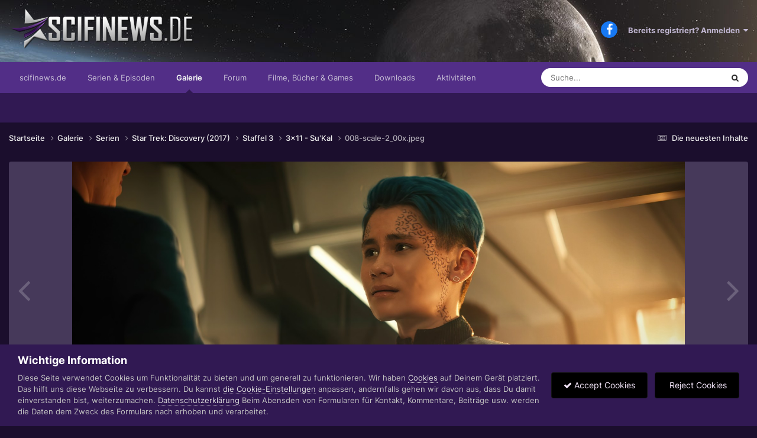

--- FILE ---
content_type: text/html;charset=UTF-8
request_url: https://www.scifinews.de/gallery/image/13405-008-scale-2_00xjpeg/?browse=1
body_size: 12819
content:
<!DOCTYPE html>
<html lang="de-DE" dir="ltr">
	<head>
		<meta charset="utf-8">
		<title>008-scale-2_00x.jpeg - Staffel 3 - Scifinews.DE</title>
		
			<script type="text/javascript">
var gaProperty = 'UA-588579-4';
var disableStr = 'ga-disable-' + gaProperty;
if (document.cookie.indexOf(disableStr + '=true') > -1) {
window[disableStr] = true;
}
function gaOptout() {
document.cookie = disableStr + '=true; expires=Thu, 31 Dec 2099 23:59:59 UTC';
path='/';
window[disableStr] = true;
}
</script>


<!-- Global Site Tag (gtag.js) - Google Analytics -->
<script async src="https://www.googletagmanager.com/gtag/js?id=UA-588579-4"></script>
<script>
  window.dataLayer = window.dataLayer || [];
  function gtag(){dataLayer.push(arguments)};
  gtag('js', new Date());
  gtag('config', 'GA_TRACKING_ID', { 'anonymize_ip': true });
  gtag('config', 'UA-588579-4');
</script>
		
		

	<meta name="viewport" content="width=device-width, initial-scale=1">



	<meta name="twitter:card" content="summary_large_image" />



	
		
			
				<meta property="og:title" content="008-scale-2_00x.jpeg">
			
		
	

	
		
			
				<meta property="og:type" content="website">
			
		
	

	
		
			
				<meta property="og:url" content="https://www.scifinews.de/gallery/image/13405-008-scale-2_00xjpeg/">
			
		
	

	
		
			
				<meta name="description" content="">
			
		
	

	
		
			
				<meta property="og:description" content="">
			
		
	

	
		
			
				<meta property="og:updated_time" content="2020-12-25T22:54:24Z">
			
		
	

	
		
			
				<meta property="og:image" content="https://www.scifinews.de/uploads_strukturiert/galleryimages/monthly_2020_12/large.008-scale-2_00x.jpeg.ed13e154edbf14d6ea4298475935417c.jpeg">
			
		
	

	
		
			
				<meta property="og:image:type" content="image/jpeg">
			
		
	

	
		
			
				<meta property="og:site_name" content="Scifinews.DE">
			
		
	

	
		
			
				<meta property="og:locale" content="de_DE">
			
		
	


	
		<link rel="canonical" href="https://www.scifinews.de/gallery/image/13405-008-scale-2_00xjpeg/" />
	

	
		<link rel="preload" href="https://www.scifinews.de/uploads_strukturiert/galleryimages/monthly_2020_12/large.008-scale-2_00x.jpeg.ed13e154edbf14d6ea4298475935417c.jpeg" as="image" type="image/jpeg" />
	

<link rel="alternate" type="application/rss+xml" title="Die neuesten Episodenkritiken" href="https://www.scifinews.de/rss/1-die-neuesten-episodenkritiken.xml/" /><link rel="alternate" type="application/rss+xml" title="Bilder" href="https://www.scifinews.de/rss/2-bilder.xml/" />


<link rel="manifest" href="https://www.scifinews.de/manifest.webmanifest/">
<meta name="msapplication-config" content="https://www.scifinews.de/browserconfig.xml/">
<meta name="msapplication-starturl" content="/">
<meta name="application-name" content="Scifinews.DE">
<meta name="apple-mobile-web-app-title" content="Scifinews.DE">

	<meta name="theme-color" content="#522e87">










<link rel="preload" href="//www.scifinews.de/applications/core/interface/font/fontawesome-webfont.woff2?v=4.7.0" as="font" crossorigin="anonymous">
		




	<link rel='stylesheet' href='https://www.scifinews.de/uploads_strukturiert/themeresources/css_built_14/341e4a57816af3ba440d891ca87450ff_framework.css?v=fbcd23830b1694103034' media='all'>

	<link rel='stylesheet' href='https://www.scifinews.de/uploads_strukturiert/themeresources/css_built_14/05e81b71abe4f22d6eb8d1a929494829_responsive.css?v=fbcd23830b1694103034' media='all'>

	<link rel='stylesheet' href='https://www.scifinews.de/uploads_strukturiert/themeresources/css_built_14/20446cf2d164adcc029377cb04d43d17_flags.css?v=fbcd23830b1694103034' media='all'>

	<link rel='stylesheet' href='https://www.scifinews.de/uploads_strukturiert/themeresources/css_built_14/90eb5adf50a8c640f633d47fd7eb1778_core.css?v=fbcd23830b1694103034' media='all'>

	<link rel='stylesheet' href='https://www.scifinews.de/uploads_strukturiert/themeresources/css_built_14/5a0da001ccc2200dc5625c3f3934497d_core_responsive.css?v=fbcd23830b1694103034' media='all'>

	<link rel='stylesheet' href='https://www.scifinews.de/uploads_strukturiert/themeresources/css_built_14/37c6452ea623de41c991284837957128_gallery.css?v=fbcd23830b1694103034' media='all'>

	<link rel='stylesheet' href='https://www.scifinews.de/uploads_strukturiert/themeresources/css_built_14/22e9af7d7c6ac7ddc7db0f1b0d471efc_gallery_responsive.css?v=fbcd23830b1694103034' media='all'>

	<link rel='stylesheet' href='https://www.scifinews.de/uploads_strukturiert/themeresources/css_built_14/8a32dcbf06236254181d222455063219_global.css?v=fbcd23830b1694103034' media='all'>





<link rel='stylesheet' href='https://www.scifinews.de/uploads_strukturiert/themeresources/css_built_14/258adbb6e4f3e83cd3b355f84e3fa002_custom.css?v=fbcd23830b1694103034' media='all'>




		
		

	
	<link rel='shortcut icon' href='https://www.scifinews.de/uploads_strukturiert/iconslogos/monthly_2020_12/favicon.ico' type="image/x-icon">

      <script src="https://ajax.googleapis.com/ajax/libs/jquery/3.5.1/jquery.min.js"></script>
	</head>
	<body class='ipsApp ipsApp_front ipsJS_none ipsClearfix' data-controller='core.front.core.app' data-message="" data-pageApp='gallery' data-pageLocation='front' data-pageModule='gallery' data-pageController='view' data-pageID='13405' >
		<a href='#ipsLayout_mainArea' class='ipsHide' title='Zum Hauptinhalt dieser Seite gehen' accesskey='m'>Zum Inhalt springen</a>
		
			<div id='ipsLayout_header' class='ipsClearfix'>
				





				
              	<header style="background-image:url('https://www.scifinews.de/_anpassungen/header02.jpg');">
					<div class='ipsLayout_container'>
						




	
	

	
	

	
	

	
	

	
	

	
	

	
	

	
	

	
	

	
	

	
	

	
	

	
	

	
	

	
	

	
	

	
	

	
	

	
	

	
	

	
	

	
	

	
	

	
	

	
	

	
	

	
	

	
	

	
	

	
	

	
	

	
	

	
	

	
	

	
	

	
	

	
	

	
	

	
	

	
	

	
	

	
	

	
	

	
	

	
	

	
	

	
	

	
	

	
	

	
	

	
	

	
	

	
	

	
	

	
	

	
	

	
	

	
	

	
	

	
	

	
	

	
	

	
	

	
	

	
	

	
	

	
	

	
	

	
	

	
	

	
	

	
	

	
	

	
	

	
	

	
	

	
	

	
	

	
	

	
	

	
	

	
	




<div class="headerspruch">Eure Gunst ist unser Streben!</div>




<!-- <img class="headerspruch" src="./_anpassungen/headersprueche.php?1116497551"> -->



<a href='https://www.scifinews.de/' id='elLogo' accesskey='1'><img src="https://www.scifinews.de/uploads_strukturiert/themeresources/monthly_2020_12/logo2020.png.4e98d8e6d873c670c661276b878828f9.png" alt='Scifinews.DE'></a>

						

	<ul id='elUserNav' class='ipsList_inline cSignedOut ipsResponsive_showDesktop'>
		

	
		<li class='cUserNav_icon'>
			<a href='https://www.facebook.com/SciFiNewsDE' target='_blank' class='cShareLink cShareLink_facebook' rel='noopener noreferrer'><i class='fa fa-facebook'></i></a>
		</li>
	

        
		
        
        
            
            <li id='elSignInLink'>
                <a href='https://www.scifinews.de/login/' data-ipsMenu-closeOnClick="false" data-ipsMenu id='elUserSignIn'>
                    Bereits registriert? Anmelden &nbsp;<i class='fa fa-caret-down'></i>
                </a>
                
<div id='elUserSignIn_menu' class='ipsMenu ipsMenu_auto ipsHide'>
	<form accept-charset='utf-8' method='post' action='https://www.scifinews.de/login/'>
		<input type="hidden" name="csrfKey" value="60a8eff2f020457244a6d6451d7a01c0">
		<input type="hidden" name="ref" value="aHR0cHM6Ly93d3cuc2NpZmluZXdzLmRlL2dhbGxlcnkvaW1hZ2UvMTM0MDUtMDA4LXNjYWxlLTJfMDB4anBlZy8/YnJvd3NlPTE=">
		<div data-role="loginForm">
			
			
			
				<div class='ipsColumns ipsColumns_noSpacing'>
					<div class='ipsColumn ipsColumn_wide' id='elUserSignIn_internal'>
						
<div class="ipsPad ipsForm ipsForm_vertical">
	<h4 class="ipsType_sectionHead">Anmelden</h4>
	<br><br>
	<ul class='ipsList_reset'>
		<li class="ipsFieldRow ipsFieldRow_noLabel ipsFieldRow_fullWidth">
			
			
				<input type="text" placeholder="Benutzername oder E-Mail-Adresse" name="auth" autocomplete="email">
			
		</li>
		<li class="ipsFieldRow ipsFieldRow_noLabel ipsFieldRow_fullWidth">
			<input type="password" placeholder="Passwort" name="password" autocomplete="current-password">
		</li>
		<li class="ipsFieldRow ipsFieldRow_checkbox ipsClearfix">
			<span class="ipsCustomInput">
				<input type="checkbox" name="remember_me" id="remember_me_checkbox" value="1" checked aria-checked="true">
				<span></span>
			</span>
			<div class="ipsFieldRow_content">
				<label class="ipsFieldRow_label" for="remember_me_checkbox">Angemeldet bleiben</label>
				<span class="ipsFieldRow_desc">Nicht empfohlen auf gemeinsam genutzten Computern</span>
			</div>
		</li>
		<li class="ipsFieldRow ipsFieldRow_fullWidth">
			<button type="submit" name="_processLogin" value="usernamepassword" class="ipsButton ipsButton_primary ipsButton_small" id="elSignIn_submit">Anmelden</button>
			
				<p class="ipsType_right ipsType_small">
					
						<a href='https://www.scifinews.de/lostpassword/' data-ipsDialog data-ipsDialog-title='Passwort vergessen?'>
					
					Passwort vergessen?</a>
				</p>
			
		</li>
	</ul>
</div>
					</div>
					<div class='ipsColumn ipsColumn_wide'>
						<div class='ipsPadding' id='elUserSignIn_external'>
							<div class='ipsAreaBackground_light ipsPadding:half'>
								
								
									<div class='ipsType_center ipsMargin_top:half'>
										

<button type="submit" name="_processLogin" value="5" class='ipsButton ipsButton_verySmall ipsButton_fullWidth ipsSocial ipsSocial_facebook' style="background-color: #3a579a">
	
		<span class='ipsSocial_icon'>
			
				<i class='fa fa-facebook-official'></i>
			
		</span>
		<span class='ipsSocial_text'>Mit Facebook anmelden</span>
	
</button>
									</div>
								
							</div>
						</div>
					</div>
				</div>
			
		</div>
	</form>
</div>
            </li>
            
        
		
	</ul>

						
<ul class='ipsMobileHamburger ipsList_reset ipsResponsive_hideDesktop'>
	<li data-ipsDrawer data-ipsDrawer-drawerElem='#elMobileDrawer'>
		<a href='#' >
			
			
				
			
			
			
			<i class='fa fa-navicon'></i>
		</a>
	</li>
</ul>
					</div>
				</header>
				

	<nav data-controller='core.front.core.navBar' class=' ipsResponsive_showDesktop'>
		<div class='ipsNavBar_primary ipsLayout_container '>
			<ul data-role="primaryNavBar" class='ipsClearfix'>
				


	
		
		
		<li  id='elNavSecondary_21' data-role="navBarItem" data-navApp="cms" data-navExt="Pages">
			
			
				<a href="https://www.scifinews.de"  data-navItem-id="21" >
					scifinews.de<span class='ipsNavBar_active__identifier'></span>
				</a>
			
			
				<ul class='ipsNavBar_secondary ipsHide' data-role='secondaryNavBar'>
					


	
		
		
		<li  id='elNavSecondary_22' data-role="navBarItem" data-navApp="cms" data-navExt="Pages">
			
			
				<a href="https://www.scifinews.de/news/"  data-navItem-id="22" >
					Newsmeldungen<span class='ipsNavBar_active__identifier'></span>
				</a>
			
			
		</li>
	
	

	
	

	
		
		
		<li  id='elNavSecondary_16' data-role="navBarItem" data-navApp="core" data-navExt="OnlineUsers">
			
			
				<a href="https://www.scifinews.de/online/"  data-navItem-id="16" >
					Benutzer online<span class='ipsNavBar_active__identifier'></span>
				</a>
			
			
		</li>
	
	

	
		
		
		<li  id='elNavSecondary_18' data-role="navBarItem" data-navApp="core" data-navExt="Leaderboard">
			
			
				<a href="https://www.scifinews.de/leaderboard/"  data-navItem-id="18" >
					Rangliste<span class='ipsNavBar_active__identifier'></span>
				</a>
			
			
		</li>
	
	

					<li class='ipsHide' id='elNavigationMore_21' data-role='navMore'>
						<a href='#' data-ipsMenu data-ipsMenu-appendTo='#elNavigationMore_21' id='elNavigationMore_21_dropdown'>Mehr <i class='fa fa-caret-down'></i></a>
						<ul class='ipsHide ipsMenu ipsMenu_auto' id='elNavigationMore_21_dropdown_menu' data-role='moreDropdown'></ul>
					</li>
				</ul>
			
		</li>
	
	

	
		
		
		<li  id='elNavSecondary_24' data-role="navBarItem" data-navApp="cms" data-navExt="Pages">
			
			
				<a href="https://www.scifinews.de/serien/"  data-navItem-id="24" >
					Serien & Episoden<span class='ipsNavBar_active__identifier'></span>
				</a>
			
			
		</li>
	
	

	
		
		
			
		
		<li class='ipsNavBar_active' data-active id='elNavSecondary_8' data-role="navBarItem" data-navApp="gallery" data-navExt="Gallery">
			
			
				<a href="https://www.scifinews.de/gallery/"  data-navItem-id="8" data-navDefault>
					Galerie<span class='ipsNavBar_active__identifier'></span>
				</a>
			
			
		</li>
	
	

	
		
		
		<li  id='elNavSecondary_10' data-role="navBarItem" data-navApp="forums" data-navExt="Forums">
			
			
				<a href="https://www.scifinews.de/forums/"  data-navItem-id="10" >
					Forum<span class='ipsNavBar_active__identifier'></span>
				</a>
			
			
				<ul class='ipsNavBar_secondary ipsHide' data-role='secondaryNavBar'>
					


	
		
		
		<li  id='elNavSecondary_12' data-role="navBarItem" data-navApp="calendar" data-navExt="Calendar">
			
			
				<a href="https://www.scifinews.de/events/"  data-navItem-id="12" >
					Kalender<span class='ipsNavBar_active__identifier'></span>
				</a>
			
			
		</li>
	
	

	
		
		
		<li  id='elNavSecondary_14' data-role="navBarItem" data-navApp="core" data-navExt="Guidelines">
			
			
				<a href="https://www.scifinews.de/guidelines/"  data-navItem-id="14" >
					Community-Regeln<span class='ipsNavBar_active__identifier'></span>
				</a>
			
			
		</li>
	
	

	
		
		
		<li  id='elNavSecondary_15' data-role="navBarItem" data-navApp="core" data-navExt="StaffDirectory">
			
			
				<a href="https://www.scifinews.de/staff/"  data-navItem-id="15" >
					Teammitglieder<span class='ipsNavBar_active__identifier'></span>
				</a>
			
			
		</li>
	
	

					<li class='ipsHide' id='elNavigationMore_10' data-role='navMore'>
						<a href='#' data-ipsMenu data-ipsMenu-appendTo='#elNavigationMore_10' id='elNavigationMore_10_dropdown'>Mehr <i class='fa fa-caret-down'></i></a>
						<ul class='ipsHide ipsMenu ipsMenu_auto' id='elNavigationMore_10_dropdown_menu' data-role='moreDropdown'></ul>
					</li>
				</ul>
			
		</li>
	
	

	
		
		
		<li  id='elNavSecondary_23' data-role="navBarItem" data-navApp="core" data-navExt="Menu">
			
			
				<a href="#"  data-navItem-id="23" >
					Filme, Bücher & Games<span class='ipsNavBar_active__identifier'></span>
				</a>
			
			
				<ul class='ipsNavBar_secondary ipsHide' data-role='secondaryNavBar'>
					


	
		
		
		<li  id='elNavSecondary_28' data-role="navBarItem" data-navApp="core" data-navExt="Menu">
			
			
				<a href="#"  data-navItem-id="28" >
					In kürze!<span class='ipsNavBar_active__identifier'></span>
				</a>
			
			
		</li>
	
	

					<li class='ipsHide' id='elNavigationMore_23' data-role='navMore'>
						<a href='#' data-ipsMenu data-ipsMenu-appendTo='#elNavigationMore_23' id='elNavigationMore_23_dropdown'>Mehr <i class='fa fa-caret-down'></i></a>
						<ul class='ipsHide ipsMenu ipsMenu_auto' id='elNavigationMore_23_dropdown_menu' data-role='moreDropdown'></ul>
					</li>
				</ul>
			
		</li>
	
	

	
		
		
		<li  id='elNavSecondary_9' data-role="navBarItem" data-navApp="downloads" data-navExt="Downloads">
			
			
				<a href="https://www.scifinews.de/files/"  data-navItem-id="9" >
					Downloads<span class='ipsNavBar_active__identifier'></span>
				</a>
			
			
		</li>
	
	

	
		
		
		<li  id='elNavSecondary_2' data-role="navBarItem" data-navApp="core" data-navExt="CustomItem">
			
			
				<a href="https://www.scifinews.de/discover/"  data-navItem-id="2" >
					Aktivitäten<span class='ipsNavBar_active__identifier'></span>
				</a>
			
			
				<ul class='ipsNavBar_secondary ipsHide' data-role='secondaryNavBar'>
					


	
		
		
		<li  id='elNavSecondary_3' data-role="navBarItem" data-navApp="core" data-navExt="AllActivity">
			
			
				<a href="https://www.scifinews.de/discover/"  data-navItem-id="3" >
					Alle Aktivitäten<span class='ipsNavBar_active__identifier'></span>
				</a>
			
			
		</li>
	
	

	
		
		
		<li  id='elNavSecondary_4' data-role="navBarItem" data-navApp="core" data-navExt="YourActivityStreams">
			
			
				<a href="#" id="elNavigation_4" data-ipsMenu data-ipsMenu-appendTo='#elNavSecondary_2' data-ipsMenu-activeClass='ipsNavActive_menu' data-navItem-id="4" >
					Meine Aktivitäten-Streams <i class="fa fa-caret-down"></i><span class='ipsNavBar_active__identifier'></span>
				</a>
				<ul id="elNavigation_4_menu" class="ipsMenu ipsMenu_auto ipsHide">
					

	
		
			<li class='ipsMenu_item' data-streamid='7'>
				<a href='https://www.scifinews.de/discover/7/' >
					Die neuesten Inhalte
				</a>
			</li>
		
	

				</ul>
			
			
		</li>
	
	

	
		
		
		<li  id='elNavSecondary_5' data-role="navBarItem" data-navApp="core" data-navExt="YourActivityStreamsItem">
			
			
				<a href="https://www.scifinews.de/discover/unread/"  data-navItem-id="5" >
					Ungelesene Inhalte<span class='ipsNavBar_active__identifier'></span>
				</a>
			
			
		</li>
	
	

	
		
		
		<li  id='elNavSecondary_6' data-role="navBarItem" data-navApp="core" data-navExt="YourActivityStreamsItem">
			
			
				<a href="https://www.scifinews.de/discover/content-started/"  data-navItem-id="6" >
					Inhalte, die ich erstellt habe<span class='ipsNavBar_active__identifier'></span>
				</a>
			
			
		</li>
	
	

	
		
		
		<li  id='elNavSecondary_7' data-role="navBarItem" data-navApp="core" data-navExt="Search">
			
			
				<a href="https://www.scifinews.de/search/"  data-navItem-id="7" >
					Suche<span class='ipsNavBar_active__identifier'></span>
				</a>
			
			
		</li>
	
	

					<li class='ipsHide' id='elNavigationMore_2' data-role='navMore'>
						<a href='#' data-ipsMenu data-ipsMenu-appendTo='#elNavigationMore_2' id='elNavigationMore_2_dropdown'>Mehr <i class='fa fa-caret-down'></i></a>
						<ul class='ipsHide ipsMenu ipsMenu_auto' id='elNavigationMore_2_dropdown_menu' data-role='moreDropdown'></ul>
					</li>
				</ul>
			
		</li>
	
	

				<li class='ipsHide' id='elNavigationMore' data-role='navMore'>
					<a href='#' data-ipsMenu data-ipsMenu-appendTo='#elNavigationMore' id='elNavigationMore_dropdown'>Mehr</a>
					<ul class='ipsNavBar_secondary ipsHide' data-role='secondaryNavBar'>
						<li class='ipsHide' id='elNavigationMore_more' data-role='navMore'>
							<a href='#' data-ipsMenu data-ipsMenu-appendTo='#elNavigationMore_more' id='elNavigationMore_more_dropdown'>Mehr <i class='fa fa-caret-down'></i></a>
							<ul class='ipsHide ipsMenu ipsMenu_auto' id='elNavigationMore_more_dropdown_menu' data-role='moreDropdown'></ul>
						</li>
					</ul>
				</li>
			</ul>
			

	<div id="elSearchWrapper">
		<div id='elSearch' data-controller="core.front.core.quickSearch">
			<form accept-charset='utf-8' action='//www.scifinews.de/search/?do=quicksearch' method='post'>
                <input type='search' id='elSearchField' placeholder='Suche...' name='q' autocomplete='off' aria-label='Suche'>
                <details class='cSearchFilter'>
                    <summary class='cSearchFilter__text'></summary>
                    <ul class='cSearchFilter__menu'>
                        
                        <li><label><input type="radio" name="type" value="all"  checked><span class='cSearchFilter__menuText'>Überall</span></label></li>
                        
                            
                                <li><label><input type="radio" name="type" value='contextual_{&quot;type&quot;:&quot;gallery_image&quot;,&quot;nodes&quot;:18}'><span class='cSearchFilter__menuText'>Diese Kategorie</span></label></li>
                            
                                <li><label><input type="radio" name="type" value='contextual_{&quot;type&quot;:&quot;gallery_image&quot;,&quot;item&quot;:13405}'><span class='cSearchFilter__menuText'>Diese Bild</span></label></li>
                            
                        
                        
                            <li><label><input type="radio" name="type" value="cms_pages_pageitem"><span class='cSearchFilter__menuText'>Seiten</span></label></li>
                        
                            <li><label><input type="radio" name="type" value="cms_records6"><span class='cSearchFilter__menuText'>Newsmeldungen</span></label></li>
                        
                            <li><label><input type="radio" name="type" value="cms_records12"><span class='cSearchFilter__menuText'>Episoden</span></label></li>
                        
                            <li><label><input type="radio" name="type" value="core_statuses_status"><span class='cSearchFilter__menuText'>Statusmeldungen</span></label></li>
                        
                            <li><label><input type="radio" name="type" value="gallery_image"><span class='cSearchFilter__menuText'>Bilder</span></label></li>
                        
                            <li><label><input type="radio" name="type" value="gallery_album_item"><span class='cSearchFilter__menuText'>Alben</span></label></li>
                        
                            <li><label><input type="radio" name="type" value="downloads_file"><span class='cSearchFilter__menuText'>Dateien</span></label></li>
                        
                            <li><label><input type="radio" name="type" value="forums_topic"><span class='cSearchFilter__menuText'>Themen</span></label></li>
                        
                            <li><label><input type="radio" name="type" value="calendar_event"><span class='cSearchFilter__menuText'>Termine</span></label></li>
                        
                            <li><label><input type="radio" name="type" value="core_members"><span class='cSearchFilter__menuText'>Benutzer</span></label></li>
                        
                    </ul>
                </details>
				<button class='cSearchSubmit' type="submit" aria-label='Suche'><i class="fa fa-search"></i></button>
			</form>
		</div>
	</div>

		</div>
	</nav>

				
<ul id='elMobileNav' class='ipsResponsive_hideDesktop' data-controller='core.front.core.mobileNav'>
	
		
			
			
				
				
			
				
				
			
				
				
			
				
				
			
				
					<li id='elMobileBreadcrumb'>
						<a href='https://www.scifinews.de/gallery/album/78-3x11-sukal/'>
							<span>3x11 - Su&#039;Kal</span>
						</a>
					</li>
				
				
			
				
				
			
		
	
	
	
	<li >
		<a data-action="defaultStream" href='https://www.scifinews.de/discover/7/'><i class="fa fa-newspaper-o" aria-hidden="true"></i></a>
	</li>

	

	
		<li class='ipsJS_show'>
			<a href='https://www.scifinews.de/search/'><i class='fa fa-search'></i></a>
		</li>
	
</ul>
			</div>
		
		<main id='ipsLayout_body' class='ipsLayout_container'>
			<div id='ipsLayout_contentArea'>
				<div id='ipsLayout_contentWrapper'>
					
<nav class='ipsBreadcrumb ipsBreadcrumb_top ipsFaded_withHover'>
	

	<ul class='ipsList_inline ipsPos_right'>
		
		<li >
			<a data-action="defaultStream" class='ipsType_light '  href='https://www.scifinews.de/discover/7/'><i class="fa fa-newspaper-o" aria-hidden="true"></i> <span>Die neuesten Inhalte</span></a>
		</li>
		
	</ul>

	<ul data-role="breadcrumbList">
		<li>
			<a title="Startseite" href='https://www.scifinews.de/'>
				<span>Startseite <i class='fa fa-angle-right'></i></span>
			</a>
		</li>
		
		
			<li>
				
					<a href='https://www.scifinews.de/gallery/'>
						<span>Galerie <i class='fa fa-angle-right' aria-hidden="true"></i></span>
					</a>
				
			</li>
		
			<li>
				
					<a href='https://www.scifinews.de/gallery/category/5-serien/'>
						<span>Serien <i class='fa fa-angle-right' aria-hidden="true"></i></span>
					</a>
				
			</li>
		
			<li>
				
					<a href='https://www.scifinews.de/gallery/category/8-star-trek-discovery-2017/'>
						<span>Star Trek: Discovery (2017) <i class='fa fa-angle-right' aria-hidden="true"></i></span>
					</a>
				
			</li>
		
			<li>
				
					<a href='https://www.scifinews.de/gallery/category/18-staffel-3/'>
						<span>Staffel 3 <i class='fa fa-angle-right' aria-hidden="true"></i></span>
					</a>
				
			</li>
		
			<li>
				
					<a href='https://www.scifinews.de/gallery/album/78-3x11-sukal/'>
						<span>3x11 - Su&#039;Kal <i class='fa fa-angle-right' aria-hidden="true"></i></span>
					</a>
				
			</li>
		
			<li>
				
					008-scale-2_00x.jpeg
				
			</li>
		
	</ul>
</nav>
					
					<div id='ipsLayout_mainArea'>
						
						
						
						

	




						



<div data-controller='gallery.front.view.image' data-lightboxURL='https://www.scifinews.de/gallery/image/13405-008-scale-2_00xjpeg/'>
	<div class='ipsColumns ipsMargin_bottom'>
		<div class='ipsColumn ipsColumn_fluid'>
			<div class='cGalleryLightbox_inner' data-role="imageSizer">
				<div class='elGalleryHeader'>
					

<div id='elGalleryImage' class='elGalleryImage' data-role="imageFrame" data-imageSizes='{&quot;large&quot;:[1920,800],&quot;small&quot;:[800,334]}'>
	
		<div class='cGalleryViewImage' data-role='notesWrapper' data-controller='gallery.front.view.notes' data-imageID='13405'  data-notesData='[]'>
			<div>
				<a href='https://www.scifinews.de/uploads_strukturiert/galleryimages/monthly_2020_12/large.008-scale-2_00x.jpeg.ed13e154edbf14d6ea4298475935417c.jpeg' title='In Lightbox anzeigen' data-ipsLightbox>
					<img src='https://www.scifinews.de/uploads_strukturiert/galleryimages/monthly_2020_12/large.008-scale-2_00x.jpeg.ed13e154edbf14d6ea4298475935417c.jpeg' alt="008-scale-2_00x.jpeg" title='008-scale-2_00x.jpeg' data-role='theImage'>
				</a>
            </div>
			
		</div>
        	


		<div class='cGalleryImageFade'>
			<div class='cGalleryImageBottomBar'>
				<div class='cGalleryCreditInfo ipsType_normal ipsHide'>
					
						<div>&copy; CBS / Netflix</div>
					

					
				</div>
				
					<ul class='ipsList_inline'>
						<li>
							<a href='#' data-ipsMenu data-ipsMenu-above='true' id='elImageTools' class='ipsButton ipsButton_link ipsButton_verySmall ipsJS_show cGalleryViewImage_controls'>Bildwerkzeuge <i class='fa fa-caret-down'></i></a>
						</li>
					</ul>
					<ul class='ipsMenu ipsMenu_auto ipsHide' id='elImageTools_menu'>
						
						
						
							<li class='ipsMenu_item'>
								<a href='https://www.scifinews.de/gallery/image/13405-008-scale-2_00xjpeg/?do=download' title='Herunterladen'><i class='fa fa-fw fa-download'></i> Herunterladen</a>
							</li>
						
					</ul>
				
			</div>
		</div>
	
	<span class='elGalleryImageNav'>
       
            <a href='https://www.scifinews.de/gallery/image/13405-008-scale-2_00xjpeg/?browse=1&amp;do=previous' class='elGalleryImageNav_prev' data-action="prevMedia"><i class='fa fa-angle-left'></i></a>
            <a href='https://www.scifinews.de/gallery/image/13405-008-scale-2_00xjpeg/?browse=1&amp;do=next' class='elGalleryImageNav_next' data-action="nextMedia"><i class='fa fa-angle-right'></i></a>
        
	</span>
</div>
				</div>
			</div>
            
            
            
			<div class='cGalleryImageThumbs'>
				<ol class='cGalleryCarousel' id='gallery-image-thumbs'>
                    
					
			            <li class='cGalleryCarousel__item'>
			            	<div class='ipsImageBlock'>
				                
					                <a href='https://www.scifinews.de/gallery/image/13401-004-scale-2_00xjpeg/' title='Bild anzeigen 004-scale-2_00x.jpeg' class='ipsImageBlock__main'>
					                	<img src='https://www.scifinews.de/uploads_strukturiert/galleryimages/monthly_2020_12/small.004-scale-2_00x.jpeg.98bf99a993d6ca077e405ac43b37ecad.jpeg' alt="004-scale-2_00x.jpeg" loading="lazy">
					                </a>
				                
                            	

                            </div>
                        </li>
                        
			        
			            <li class='cGalleryCarousel__item'>
			            	<div class='ipsImageBlock'>
				                
					                <a href='https://www.scifinews.de/gallery/image/13402-005-scale-2_00xjpeg/' title='Bild anzeigen 005-scale-2_00x.jpeg' class='ipsImageBlock__main'>
					                	<img src='https://www.scifinews.de/uploads_strukturiert/galleryimages/monthly_2020_12/small.005-scale-2_00x.jpeg.64ecfccb41167003fc8d5e2ffc1ce3d6.jpeg' alt="005-scale-2_00x.jpeg" loading="lazy">
					                </a>
				                
                            	

                            </div>
                        </li>
                        
			        
			            <li class='cGalleryCarousel__item'>
			            	<div class='ipsImageBlock'>
				                
					                <a href='https://www.scifinews.de/gallery/image/13403-006-scale-2_00xjpeg/' title='Bild anzeigen 006-scale-2_00x.jpeg' class='ipsImageBlock__main'>
					                	<img src='https://www.scifinews.de/uploads_strukturiert/galleryimages/monthly_2020_12/small.006-scale-2_00x.jpeg.a0afb5b30e781f5f8c325fae87fb0376.jpeg' alt="006-scale-2_00x.jpeg" loading="lazy">
					                </a>
				                
                            	

                            </div>
                        </li>
                        
			        
			            <li class='cGalleryCarousel__item'>
			            	<div class='ipsImageBlock'>
				                
					                <a href='https://www.scifinews.de/gallery/image/13404-007-scale-2_00xjpeg/' title='Bild anzeigen 007-scale-2_00x.jpeg' class='ipsImageBlock__main'>
					                	<img src='https://www.scifinews.de/uploads_strukturiert/galleryimages/monthly_2020_12/small.007-scale-2_00x.jpeg.54427c47883231995b847e55239124ef.jpeg' alt="007-scale-2_00x.jpeg" loading="lazy">
					                </a>
				                
                            	

                            </div>
                        </li>
                        
			        

                    <li class='cGalleryCarousel__item cGalleryCarousel__item--active'>
                    	<div class='ipsImageBlock'>
	                        
	                            <a href='https://www.scifinews.de/gallery/image/13405-008-scale-2_00xjpeg/' title='Bild anzeigen 008-scale-2_00x.jpeg' class='ipsImageBlock__main'>
	                                <img src='https://www.scifinews.de/uploads_strukturiert/galleryimages/monthly_2020_12/small.008-scale-2_00x.jpeg.fd30648b0cf597d7d2e43f4c38fd3681.jpeg' alt="008-scale-2_00x.jpeg" loading="lazy">
	                            </a>
                        	
                        	

                        </div>
                        
                    </li>

                    
                        <li class='cGalleryCarousel__item'>
                        	<div class='ipsImageBlock'>
	                            
	                                <a href='https://www.scifinews.de/gallery/image/13406-009-scale-2_00xjpeg/' title='Bild anzeigen 009-scale-2_00x.jpeg' class='ipsImageBlock__main'>
	                                    <img src='https://www.scifinews.de/uploads_strukturiert/galleryimages/monthly_2020_12/small.009-scale-2_00x.jpeg.16060f78ad0137723df7303203e27ac1.jpeg' alt="009-scale-2_00x.jpeg" loading="lazy">
	                                </a>
	                            
	                            

	                        </div>
                        </li>
                        
                        
                    
                        <li class='cGalleryCarousel__item'>
                        	<div class='ipsImageBlock'>
	                            
	                                <a href='https://www.scifinews.de/gallery/image/13407-010-scale-2_00xjpeg/' title='Bild anzeigen 010-scale-2_00x.jpeg' class='ipsImageBlock__main'>
	                                    <img src='https://www.scifinews.de/uploads_strukturiert/galleryimages/monthly_2020_12/small.010-scale-2_00x.jpeg.808d742d4eff3c3deb5f8893fcdbc6e3.jpeg' alt="010-scale-2_00x.jpeg" loading="lazy">
	                                </a>
	                            
	                            

	                        </div>
                        </li>
                        
                        
                    
                        <li class='cGalleryCarousel__item'>
                        	<div class='ipsImageBlock'>
	                            
	                                <a href='https://www.scifinews.de/gallery/image/13408-011-scale-2_00xjpeg/' title='Bild anzeigen 011-scale-2_00x.jpeg' class='ipsImageBlock__main'>
	                                    <img src='https://www.scifinews.de/uploads_strukturiert/galleryimages/monthly_2020_12/small.011-scale-2_00x.jpeg.543c1a558796f65e8b38c3b34ba53126.jpeg' alt="011-scale-2_00x.jpeg" loading="lazy">
	                                </a>
	                            
	                            

	                        </div>
                        </li>
                        
                        
                    
                        <li class='cGalleryCarousel__item'>
                        	<div class='ipsImageBlock'>
	                            
	                                <a href='https://www.scifinews.de/gallery/image/13409-012-scale-2_00xjpeg/' title='Bild anzeigen 012-scale-2_00x.jpeg' class='ipsImageBlock__main'>
	                                    <img src='https://www.scifinews.de/uploads_strukturiert/galleryimages/monthly_2020_12/small.012-scale-2_00x.jpeg.3d60ecde55468803fc73c5deadc4375b.jpeg' alt="012-scale-2_00x.jpeg" loading="lazy">
	                                </a>
	                            
	                            

	                        </div>
                        </li>
                        
                        
                            
				</ol>
                <div class='cGalleryCarouselNav cGalleryCarouselNav--overlay' data-carousel-controls='gallery-image-thumbs' data-controller="gallery.front.browse.carousel" hidden>
                    <button class='cGalleryCarouselNav__button' data-carousel-arrow='prev' aria-label='Previous' role='button'>
                        <svg aria-hidden="true" xmlns="http://www.w3.org/2000/svg" viewBox="0 0 320 512" width="10"><path d="M34.52 239.03L228.87 44.69c9.37-9.37 24.57-9.37 33.94 0l22.67 22.67c9.36 9.36 9.37 24.52.04 33.9L131.49 256l154.02 154.75c9.34 9.38 9.32 24.54-.04 33.9l-22.67 22.67c-9.37 9.37-24.57 9.37-33.94 0L34.52 272.97c-9.37-9.37-9.37-24.57 0-33.94z"/></svg>
                    </button>
                    <button class='cGalleryCarouselNav__button' data-carousel-arrow='next' aria-label='Next' role='button'>
                        <svg aria-hidden="true" xmlns="http://www.w3.org/2000/svg" viewBox="0 0 320 512" width="10"><path d="M285.476 272.971L91.132 467.314c-9.373 9.373-24.569 9.373-33.941 0l-22.667-22.667c-9.357-9.357-9.375-24.522-.04-33.901L188.505 256 34.484 101.255c-9.335-9.379-9.317-24.544.04-33.901l22.667-22.667c9.373-9.373 24.569-9.373 33.941 0L285.475 239.03c9.373 9.372 9.373 24.568.001 33.941z"/></svg>
                    </button>
                </div>
			</div>
            
		</div>
	</div>

	<section data-role='imageInfo'>
		




<div class='ipsColumns ipsColumns_collapsePhone ipsResponsive_pull ipsSpacer_bottom'>
	<div class='ipsColumn ipsColumn_fluid'>
		

		<div class='ipsBox'>
			<div class='ipsPadding' data-role='imageDescription'>
				<div class='ipsFlex ipsFlex-ai:center ipsFlex-fw:wrap ipsGap:4'>
					<div class='ipsFlex-flex:11'>
						<h1 class='ipsType_pageTitle ipsContained_container'>
							
							
							
							
							
								<span class='ipsContained ipsType_break'>008-scale-2_00x.jpeg</span>
							
						</h1>
						
					</div>
				</div>
				<hr class='ipsHr'>
				<div class='ipsPageHeader__meta ipsFlex ipsFlex-jc:between ipsFlex-ai:center ipsFlex-fw:wrap ipsGap:3'>
					<div class='ipsFlex-flex:11'>
						<div class='ipsPhotoPanel ipsPhotoPanel_mini ipsClearfix'>
							


	<a href="https://www.scifinews.de/profile/481-daniel-r%C3%A4biger/" rel="nofollow" data-ipsHover data-ipsHover-width="370" data-ipsHover-target="https://www.scifinews.de/profile/481-daniel-r%C3%A4biger/?do=hovercard" class="ipsUserPhoto ipsUserPhoto_mini" title="Zum Profil von Daniel Räbiger">
		<img src='https://www.scifinews.de/uploads_strukturiert/profilephotos/monthly_2018_05/imported-photo-481.thumb.jpeg.dc297df0c6bfc49ae6b1bd4f36e34373.jpeg' alt='Daniel Räbiger' loading="lazy">
	</a>

							<div>
								<p class='ipsType_reset ipsType_normal ipsType_blendLinks'>
									Von 


<a href='https://www.scifinews.de/profile/481-daniel-r%C3%A4biger/' rel="nofollow" data-ipsHover data-ipsHover-width='370' data-ipsHover-target='https://www.scifinews.de/profile/481-daniel-r%C3%A4biger/?do=hovercard&amp;referrer=https%253A%252F%252Fwww.scifinews.de%252Fgallery%252Fimage%252F13405-008-scale-2_00xjpeg%252F%253Fbrowse%253D1' title="Zum Profil von Daniel Räbiger" class="ipsType_break">Daniel Räbiger</a>
								</p>
								<ul class='ipsList_inline'>
									<li class='ipsType_light'><time datetime='2020-12-25T22:54:24Z' title='25.12.2020 22:54 ' data-short='5 Jr.'>25. Dezember 2020</time></li>
									<li class='ipsType_light'>989 Aufrufe</li>
									
										<li><a href='https://www.scifinews.de/profile/481-daniel-r%C3%A4biger/content/?type=gallery_image'>Andere Bilder dieses Benutzers suchen</a></li>
									
								</ul>
							</div>
						</div>
					</div>
					<div class='ipsFlex-flex:01 ipsResponsive_hidePhone'>
						<div class='ipsShareLinks'>
							
								


    <a href='#elShareItem_864267371_menu' id='elShareItem_864267371' data-ipsMenu class='ipsShareButton ipsButton ipsButton_verySmall ipsButton_link ipsButton_link--light'>
        <span><i class='fa fa-share-alt'></i></span> &nbsp;Teilen
    </a>

    <div class='ipsPadding ipsMenu ipsMenu_auto ipsHide' id='elShareItem_864267371_menu' data-controller="core.front.core.sharelink">
        <ul class='ipsList_inline'>
            
                <li>
<a href="https://www.facebook.com/sharer/sharer.php?u=https%3A%2F%2Fwww.scifinews.de%2Fgallery%2Fimage%2F13405-008-scale-2_00xjpeg%2F" class="cShareLink cShareLink_facebook" target="_blank" data-role="shareLink" title='Auf Facebook teilen' data-ipsTooltip rel='noopener nofollow'>
	<i class="fa fa-facebook"></i>
</a></li>
            
                <li>
<a href="https://twitter.com/share?url=https%3A%2F%2Fwww.scifinews.de%2Fgallery%2Fimage%2F13405-008-scale-2_00xjpeg%2F" class="cShareLink cShareLink_twitter" target="_blank" data-role="shareLink" title='Auf Twitter teilen' data-ipsTooltip rel='nofollow noopener'>
	<i class="fa fa-twitter"></i>
</a></li>
            
                <li>
<a href="mailto:?subject=008-scale-2_00x.jpeg&body=https%3A%2F%2Fwww.scifinews.de%2Fgallery%2Fimage%2F13405-008-scale-2_00xjpeg%2F" rel='nofollow' class='cShareLink cShareLink_email' title='Per E-Mail teilen' data-ipsTooltip>
	<i class="fa fa-envelope"></i>
</a></li>
            
        </ul>
        
            <hr class='ipsHr'>
            <button class='ipsHide ipsButton ipsButton_verySmall ipsButton_light ipsButton_fullWidth ipsMargin_top:half' data-controller='core.front.core.webshare' data-role='webShare' data-webShareTitle='008-scale-2_00x.jpeg' data-webShareText='008-scale-2_00x.jpeg' data-webShareUrl='https://www.scifinews.de/gallery/image/13405-008-scale-2_00xjpeg/'>Mehr Optionen zum Teilen...</button>
        
    </div>

							
                            

							



							

<div data-followApp='gallery' data-followArea='image' data-followID='13405' data-controller='core.front.core.followButton'>
	

	<a href='https://www.scifinews.de/login/' rel="nofollow" class="ipsFollow ipsPos_middle ipsButton ipsButton_light ipsButton_verySmall " data-role="followButton" data-ipsTooltip title='Anmelden, um diesem Inhalt zu folgen'>
		<span>Folgen</span>
		<span class='ipsCommentCount'>1</span>
	</a>

</div>
						</div>
					</div>
				</div>
				
				

				

					

				

					
						<h3 class='ipsType_minorHeading'>Copyright</h3>
						<div class='ipsType_richText'>
							&copy; CBS / Netflix
						</div>
					

				
			</div>
			<div class='ipsItemControls'>
				
					

	<div data-controller='core.front.core.reaction' class='ipsItemControls_right ipsClearfix '>	
		<div class='ipsReact ipsPos_right'>
			
				
				<div class='ipsReact_blurb ipsHide' data-role='reactionBlurb'>
					
				</div>
			
			
			
		</div>
	</div>

				
				<ul class='ipsComment_controls ipsClearfix ipsItemControls_left'>
					
				</ul>
			</div>
		</div>
	</div>
	<div class='ipsColumn ipsColumn_veryWide' id='elGalleryImageStats'>
		<div class='ipsBox ipsPadding' data-role="imageStats">
			

			

            <div>
                <h2 class='ipsType_minorHeading ipsType_break'>Vom Album</h2>
                <h3 class='ipsType_sectionHead'><a href='https://www.scifinews.de/gallery/album/78-3x11-sukal/'>3x11 - Su&#039;Kal</a></h3>
                <span class='ipsType_light'>&middot; 252 Bilder</span>
                <ul class='ipsList_reset ipsMargin_top ipsHide'>
                    <li><i class='fa fa-camera'></i> 252 Bilder</li>
                    
                    
                </ul>
            </div>
            <hr class='ipsHr'>

			
				<h2 class='ipsType_minorHeading ipsType_break ipsMargin_bottom:half'>Bildinformationen</h2>
				<div class='cGalleryExif'>
					
						<div class='ipsType_center ipsMargin_top'>
							<a href='https://www.scifinews.de/gallery/image/13405-008-scale-2_00xjpeg/?do=metadata' data-ipsDialog data-ipsdialog-size="narrow" data-ipsDialog-title='Alle EXIF-Informationen anzeigen' class='ipsButton ipsButton_light ipsButton_verySmall'>EXIF Informationen des Bildes anzeigen</a>
						</div>
					
				</div>
			
		</div>
	</div>
</div>


<div class='ipsBox ipsPadding ipsResponsive_pull ipsResponsive_showPhone ipsMargin_top'>
	<div class='ipsShareLinks'>
		
			


    <a href='#elShareItem_1905765318_menu' id='elShareItem_1905765318' data-ipsMenu class='ipsShareButton ipsButton ipsButton_verySmall ipsButton_light '>
        <span><i class='fa fa-share-alt'></i></span> &nbsp;Teilen
    </a>

    <div class='ipsPadding ipsMenu ipsMenu_auto ipsHide' id='elShareItem_1905765318_menu' data-controller="core.front.core.sharelink">
        <ul class='ipsList_inline'>
            
                <li>
<a href="https://www.facebook.com/sharer/sharer.php?u=https%3A%2F%2Fwww.scifinews.de%2Fgallery%2Fimage%2F13405-008-scale-2_00xjpeg%2F" class="cShareLink cShareLink_facebook" target="_blank" data-role="shareLink" title='Auf Facebook teilen' data-ipsTooltip rel='noopener nofollow'>
	<i class="fa fa-facebook"></i>
</a></li>
            
                <li>
<a href="https://twitter.com/share?url=https%3A%2F%2Fwww.scifinews.de%2Fgallery%2Fimage%2F13405-008-scale-2_00xjpeg%2F" class="cShareLink cShareLink_twitter" target="_blank" data-role="shareLink" title='Auf Twitter teilen' data-ipsTooltip rel='nofollow noopener'>
	<i class="fa fa-twitter"></i>
</a></li>
            
                <li>
<a href="mailto:?subject=008-scale-2_00x.jpeg&body=https%3A%2F%2Fwww.scifinews.de%2Fgallery%2Fimage%2F13405-008-scale-2_00xjpeg%2F" rel='nofollow' class='cShareLink cShareLink_email' title='Per E-Mail teilen' data-ipsTooltip>
	<i class="fa fa-envelope"></i>
</a></li>
            
        </ul>
        
            <hr class='ipsHr'>
            <button class='ipsHide ipsButton ipsButton_verySmall ipsButton_light ipsButton_fullWidth ipsMargin_top:half' data-controller='core.front.core.webshare' data-role='webShare' data-webShareTitle='008-scale-2_00x.jpeg' data-webShareText='008-scale-2_00x.jpeg' data-webShareUrl='https://www.scifinews.de/gallery/image/13405-008-scale-2_00xjpeg/'>Mehr Optionen zum Teilen...</button>
        
    </div>

		
        

		



		

<div data-followApp='gallery' data-followArea='image' data-followID='13405' data-controller='core.front.core.followButton'>
	

	<a href='https://www.scifinews.de/login/' rel="nofollow" class="ipsFollow ipsPos_middle ipsButton ipsButton_light ipsButton_verySmall " data-role="followButton" data-ipsTooltip title='Anmelden, um diesem Inhalt zu folgen'>
		<span>Folgen</span>
		<span class='ipsCommentCount'>1</span>
	</a>

</div>
	</div>
</div>
	</section>

	<div data-role='imageComments'>
	
	</div>

</div> 


						


					</div>
					


					
<nav class='ipsBreadcrumb ipsBreadcrumb_bottom ipsFaded_withHover'>
	
		


	<a href='#' id='elRSS' class='ipsPos_right ipsType_large' title='Verfügbare RSS-Feeds' data-ipsTooltip data-ipsMenu data-ipsMenu-above><i class='fa fa-rss-square'></i></a>
	<ul id='elRSS_menu' class='ipsMenu ipsMenu_auto ipsHide'>
		
			<li class='ipsMenu_item'><a title="Die neuesten Episodenkritiken" href="https://www.scifinews.de/rss/1-die-neuesten-episodenkritiken.xml/">Die neuesten Episodenkritiken</a></li>
		
			<li class='ipsMenu_item'><a title="Bilder" href="https://www.scifinews.de/rss/2-bilder.xml/">Bilder</a></li>
		
	</ul>

	

	<ul class='ipsList_inline ipsPos_right'>
		
		<li >
			<a data-action="defaultStream" class='ipsType_light '  href='https://www.scifinews.de/discover/7/'><i class="fa fa-newspaper-o" aria-hidden="true"></i> <span>Die neuesten Inhalte</span></a>
		</li>
		
	</ul>

	<ul data-role="breadcrumbList">
		<li>
			<a title="Startseite" href='https://www.scifinews.de/'>
				<span>Startseite <i class='fa fa-angle-right'></i></span>
			</a>
		</li>
		
		
			<li>
				
					<a href='https://www.scifinews.de/gallery/'>
						<span>Galerie <i class='fa fa-angle-right' aria-hidden="true"></i></span>
					</a>
				
			</li>
		
			<li>
				
					<a href='https://www.scifinews.de/gallery/category/5-serien/'>
						<span>Serien <i class='fa fa-angle-right' aria-hidden="true"></i></span>
					</a>
				
			</li>
		
			<li>
				
					<a href='https://www.scifinews.de/gallery/category/8-star-trek-discovery-2017/'>
						<span>Star Trek: Discovery (2017) <i class='fa fa-angle-right' aria-hidden="true"></i></span>
					</a>
				
			</li>
		
			<li>
				
					<a href='https://www.scifinews.de/gallery/category/18-staffel-3/'>
						<span>Staffel 3 <i class='fa fa-angle-right' aria-hidden="true"></i></span>
					</a>
				
			</li>
		
			<li>
				
					<a href='https://www.scifinews.de/gallery/album/78-3x11-sukal/'>
						<span>3x11 - Su&#039;Kal <i class='fa fa-angle-right' aria-hidden="true"></i></span>
					</a>
				
			</li>
		
			<li>
				
					008-scale-2_00x.jpeg
				
			</li>
		
	</ul>
</nav>
				</div>
			</div>
			
		</main>
		
			<footer id='ipsLayout_footer' class='ipsClearfix'>
				<div class='ipsLayout_container'>
					
					

<ul id='elFooterSocialLinks' class='ipsList_inline ipsType_center ipsSpacer_top'>
	
</ul>


<ul class='ipsList_inline ipsType_center ipsSpacer_top' id="elFooterLinks">
	
	
	
	
	
		<li><a href='https://www.scifinews.de/privacy/'>Datenschutzerklärung</a></li>
	
  <li><a href="/impressum.html">Impressum</a></li>
	
</ul>	


<p id='elCopyright'>
	<span id='elCopyright_userLine'>© 1999 - 2022 RÄBIGER IT|WEB|VIDEO|CONSULTING<br><a href="http://www.raebiger.pro">www.raebiger.pro</a></span>
	<a rel='nofollow' title='Invision Community' href='https://www.invisioncommunity.com/'>Powered by Invision Community</a>
</p>
				</div>
			</footer>
			
<div id='elMobileDrawer' class='ipsDrawer ipsHide'>
	<div class='ipsDrawer_menu'>
		<a href='#' class='ipsDrawer_close' data-action='close'><span>&times;</span></a>
		<div class='ipsDrawer_content ipsFlex ipsFlex-fd:column'>
			
				<div class='ipsPadding ipsBorder_bottom'>
					<ul class='ipsToolList ipsToolList_vertical'>
						<li>
							<a href='https://www.scifinews.de/login/' id='elSigninButton_mobile' class='ipsButton ipsButton_light ipsButton_small ipsButton_fullWidth'>Bereits registriert? Anmelden</a>
						</li>
						
					</ul>
				</div>
			

			
				<ul class="elMobileDrawer__social ipsList_inline ipsType_center ipsMargin_vertical">
					

	
		<li class='cUserNav_icon'>
			<a href='https://www.facebook.com/SciFiNewsDE' target='_blank' class='cShareLink cShareLink_facebook' rel='noopener noreferrer'><i class='fa fa-facebook'></i></a>
		</li>
	

				</ul>
			

			<ul class='ipsDrawer_list ipsFlex-flex:11'>
				

				
				
				
				
					
						
						
							<li class='ipsDrawer_itemParent'>
								<h4 class='ipsDrawer_title'><a href='#'>scifinews.de</a></h4>
								<ul class='ipsDrawer_list'>
									<li data-action="back"><a href='#'>Zurück</a></li>
									
									
										
										
										
											
												
											
										
											
										
											
												
											
										
											
												
											
										
									
													
									
										<li><a href='https://www.scifinews.de'>scifinews.de</a></li>
									
									
									
										


	
		
			<li>
				<a href='https://www.scifinews.de/news/' >
					Newsmeldungen
				</a>
			</li>
		
	

	

	
		
			<li>
				<a href='https://www.scifinews.de/online/' >
					Benutzer online
				</a>
			</li>
		
	

	
		
			<li>
				<a href='https://www.scifinews.de/leaderboard/' >
					Rangliste
				</a>
			</li>
		
	

										
								</ul>
							</li>
						
					
				
					
						
						
							<li><a href='https://www.scifinews.de/serien/' >Serien & Episoden</a></li>
						
					
				
					
						
						
							<li><a href='https://www.scifinews.de/gallery/' >Galerie</a></li>
						
					
				
					
						
						
							<li class='ipsDrawer_itemParent'>
								<h4 class='ipsDrawer_title'><a href='#'>Forum</a></h4>
								<ul class='ipsDrawer_list'>
									<li data-action="back"><a href='#'>Zurück</a></li>
									
									
										
										
										
											
												
											
										
											
												
											
										
											
												
											
										
									
													
									
										<li><a href='https://www.scifinews.de/forums/'>Forum</a></li>
									
									
									
										


	
		
			<li>
				<a href='https://www.scifinews.de/events/' >
					Kalender
				</a>
			</li>
		
	

	
		
			<li>
				<a href='https://www.scifinews.de/guidelines/' >
					Community-Regeln
				</a>
			</li>
		
	

	
		
			<li>
				<a href='https://www.scifinews.de/staff/' >
					Teammitglieder
				</a>
			</li>
		
	

										
								</ul>
							</li>
						
					
				
					
						
						
							<li class='ipsDrawer_itemParent'>
								<h4 class='ipsDrawer_title'><a href='#'>Filme, Bücher & Games</a></h4>
								<ul class='ipsDrawer_list'>
									<li data-action="back"><a href='#'>Zurück</a></li>
									
									
										
										
										
											
												
											
										
									
													
									
									
									
										


	
		
			<li>
				<a href='' >
					In kürze!
				</a>
			</li>
		
	

										
								</ul>
							</li>
						
					
				
					
						
						
							<li><a href='https://www.scifinews.de/files/' >Downloads</a></li>
						
					
				
					
						
						
							<li class='ipsDrawer_itemParent'>
								<h4 class='ipsDrawer_title'><a href='#'>Aktivitäten</a></h4>
								<ul class='ipsDrawer_list'>
									<li data-action="back"><a href='#'>Zurück</a></li>
									
									
										
										
										
											
												
													
													
									
													
									
									
									
										


	
		
			<li>
				<a href='https://www.scifinews.de/discover/' >
					Alle Aktivitäten
				</a>
			</li>
		
	

	
		
			
			<li class='ipsDrawer_itemParent'>
				<h4 class='ipsDrawer_title'><a href='#'>Meine Aktivitäten-Streams</a></h4>
				<ul class='ipsDrawer_list'>
					<li data-action="back"><a href='#'>Zurück</a></li>
					
					


	
		
			<li>
				<a href='https://www.scifinews.de/discover/7/' >
					Die neuesten Inhalte
				</a>
			</li>
		
	

				</ul>
			</li>
		
	

	
		
			<li>
				<a href='https://www.scifinews.de/discover/unread/' >
					Ungelesene Inhalte
				</a>
			</li>
		
	

	
		
			<li>
				<a href='https://www.scifinews.de/discover/content-started/' >
					Inhalte, die ich erstellt habe
				</a>
			</li>
		
	

	
		
			<li>
				<a href='https://www.scifinews.de/search/' >
					Suche
				</a>
			</li>
		
	

										
								</ul>
							</li>
						
					
				
				
			</ul>

			
		</div>
	</div>
</div>

<div id='elMobileCreateMenuDrawer' class='ipsDrawer ipsHide'>
	<div class='ipsDrawer_menu'>
		<a href='#' class='ipsDrawer_close' data-action='close'><span>&times;</span></a>
		<div class='ipsDrawer_content ipsSpacer_bottom ipsPad'>
			<ul class='ipsDrawer_list'>
				<li class="ipsDrawer_listTitle ipsType_reset">Neu erstellen...</li>
				
			</ul>
		</div>
	</div>
</div>
			




















<div id='elGuestTerms' class='ipsPad_half ipsJS_hide' data-role='cookieConsentBar' data-controller='core.front.core.guestTerms'>
	<div class='ipsLayout_container cGuestTerms'>
		<div class='ipsFlex ipsFlex-flex:10 sm:ipsFlex-fw:wrap ipsFlex-jc:between ipsFlex-ai:center'>
			<div class='ipsFlex-fd:column ipsGap:2'>
				<h2 class='ipsType_sectionHead'>Wichtige Information</h2>
				<p class='ipsType_reset ipsType_medium cGuestTerms_contents'>Diese Seite verwendet Cookies um Funktionalität zu bieten und um generell zu funktionieren. Wir haben <a href='https://www.scifinews.de/cookies/'>Cookies</a> auf Deinem Gerät platziert. Das hilft uns diese Webseite zu verbessern. Du kannst <a href='https://www.scifinews.de/cookies/'>die Cookie-Einstellungen</a> anpassen, andernfalls gehen wir davon aus, dass Du damit einverstanden bist, weiterzumachen. <a href='https://www.scifinews.de/privacy/'>Datenschutzerklärung</a> Beim Abensden von Formularen für Kontakt, Kommentare, Beiträge usw. werden die Daten dem Zweck des Formulars nach erhoben und verarbeitet.</p>
			</div>
			<div class='ipsFlex ipsFlex-flex:00 ipsFlex-fd:row md:ipsFlex-fd:column sm:ipsFlex-fd:row ipsFlex-ai:center ipsGap:3'>
				
				<a href='https://www.scifinews.de/index.php?app=core&amp;module=system&amp;controller=cookies&amp;do=cookieConsentToggle&amp;ref=aHR0cHM6Ly93d3cuc2NpZmluZXdzLmRlLw==&amp;status=1&amp;csrfKey=60a8eff2f020457244a6d6451d7a01c0' rel='nofollow' class='ipsButton ipsButton_veryLight ipsButton_large'><i class='fa fa-check'></i>&nbsp;Accept Cookies</a>
				<a href='https://www.scifinews.de/index.php?app=core&amp;module=system&amp;controller=cookies&amp;do=cookieConsentToggle&amp;ref=aHR0cHM6Ly93d3cuc2NpZmluZXdzLmRlLw==&amp;status=0&amp;csrfKey=60a8eff2f020457244a6d6451d7a01c0' rel='nofollow' class='ipsButton ipsButton_veryLight ipsButton_large'>&nbsp;Reject Cookies</a>
				
			</div>

		</div>
	</div>
</div>


			

	
	<script type='text/javascript'>
		var ipsDebug = false;		
	
		var CKEDITOR_BASEPATH = '//www.scifinews.de/applications/core/interface/ckeditor/ckeditor/';
	
		var ipsSettings = {
			
			
			cookie_path: "/",
			
			cookie_prefix: "ips4_",
			
			
			cookie_ssl: true,
			
            essential_cookies: ["oauth_authorize","member_id","login_key","clearAutosave","lastSearch","device_key","IPSSessionFront","loggedIn","noCache","hasJS","cookie_consent","cookie_consent_optional","guestTermsDismissed","forumpass_*"],
			upload_imgURL: "",
			message_imgURL: "",
			notification_imgURL: "",
			baseURL: "//www.scifinews.de/",
			jsURL: "//www.scifinews.de/applications/core/interface/js/js.php",
			csrfKey: "60a8eff2f020457244a6d6451d7a01c0",
			antiCache: "fbcd23830b1694103034",
			jsAntiCache: "fbcd23830b1708967168",
			disableNotificationSounds: true,
			useCompiledFiles: true,
			links_external: true,
			memberID: 0,
			lazyLoadEnabled: false,
			blankImg: "//www.scifinews.de/applications/core/interface/js/spacer.png",
			googleAnalyticsEnabled: true,
			matomoEnabled: false,
			viewProfiles: true,
			mapProvider: 'none',
			mapApiKey: '',
			pushPublicKey: "BA8vmQqUe9jH9Zm-baiRMJpfeIUfE2y41vrNwFun0Bnq6JS_gggKYvLG4pYJfjfz75yVX8pkmcdOPpPFpIlO4bw",
			relativeDates: true
		};
		
		
		
		
			ipsSettings['maxImageDimensions'] = {
				width: 1000,
				height: 750
			};
		
		
	</script>





<script type='text/javascript' src='https://www.scifinews.de/uploads_strukturiert/themeresources/javascript_global/root_library.js?v=fbcd23830b1708967168' data-ips></script>


<script type='text/javascript' src='https://www.scifinews.de/uploads_strukturiert/themeresources/javascript_global/root_js_lang_3.js?v=fbcd23830b1708967168' data-ips></script>


<script type='text/javascript' src='https://www.scifinews.de/uploads_strukturiert/themeresources/javascript_global/root_framework.js?v=fbcd23830b1708967168' data-ips></script>


<script type='text/javascript' src='https://www.scifinews.de/uploads_strukturiert/themeresources/javascript_core/global_global_core.js?v=fbcd23830b1708967168' data-ips></script>


<script type='text/javascript' src='https://www.scifinews.de/uploads_strukturiert/themeresources/javascript_global/root_front.js?v=fbcd23830b1708967168' data-ips></script>


<script type='text/javascript' src='https://www.scifinews.de/uploads_strukturiert/themeresources/javascript_core/front_front_core.js?v=fbcd23830b1708967168' data-ips></script>


<script type='text/javascript' src='https://www.scifinews.de/uploads_strukturiert/themeresources/javascript_gallery/front_front_view.js?v=fbcd23830b1708967168' data-ips></script>


<script type='text/javascript' src='https://www.scifinews.de/uploads_strukturiert/themeresources/javascript_gallery/front_front_browse.js?v=fbcd23830b1708967168' data-ips></script>


<script type='text/javascript' src='https://www.scifinews.de/uploads_strukturiert/themeresources/javascript_gallery/front_front_global.js?v=fbcd23830b1708967168' data-ips></script>


<script type='text/javascript' src='https://www.scifinews.de/uploads_strukturiert/themeresources/javascript_global/root_map.js?v=fbcd23830b1708967168' data-ips></script>



	<script type='text/javascript'>
		
			ips.setSetting( 'date_format', jQuery.parseJSON('"dd.mm.yy"') );
		
			ips.setSetting( 'date_first_day', jQuery.parseJSON('0') );
		
			ips.setSetting( 'ipb_url_filter_option', jQuery.parseJSON('"none"') );
		
			ips.setSetting( 'url_filter_any_action', jQuery.parseJSON('"allow"') );
		
			ips.setSetting( 'bypass_profanity', jQuery.parseJSON('0') );
		
			ips.setSetting( 'emoji_style', jQuery.parseJSON('"twemoji"') );
		
			ips.setSetting( 'emoji_shortcodes', jQuery.parseJSON('true') );
		
			ips.setSetting( 'emoji_ascii', jQuery.parseJSON('true') );
		
			ips.setSetting( 'emoji_cache', jQuery.parseJSON('1694099814') );
		
			ips.setSetting( 'image_jpg_quality', jQuery.parseJSON('90') );
		
			ips.setSetting( 'cloud2', jQuery.parseJSON('false') );
		
			ips.setSetting( 'isAnonymous', jQuery.parseJSON('false') );
		
		
	</script>



<script type='application/ld+json'>
{
    "@context": "http://schema.org",
    "@type": "MediaObject",
    "@id": "https://www.scifinews.de/gallery/image/13405-008-scale-2_00xjpeg/",
    "url": "https://www.scifinews.de/gallery/image/13405-008-scale-2_00xjpeg/",
    "name": "008-scale-2_00x.jpeg",
    "description": "",
    "dateCreated": "2020-12-25T22:54:24+0000",
    "fileFormat": "image/jpeg",
    "keywords": [],
    "author": {
        "@type": "Person",
        "name": "Daniel R\u00e4biger",
        "image": "https://www.scifinews.de/uploads_strukturiert/profilephotos/monthly_2018_05/imported-photo-481.thumb.jpeg.dc297df0c6bfc49ae6b1bd4f36e34373.jpeg",
        "url": "https://www.scifinews.de/profile/481-daniel-r%C3%A4biger/"
    },
    "interactionStatistic": [
        {
            "@type": "InteractionCounter",
            "interactionType": "http://schema.org/ViewAction",
            "userInteractionCount": 989
        }
    ],
    "artMedium": "Digital",
    "width": 1920,
    "height": 800,
    "image": {
        "@type": "ImageObject",
        "url": "https://www.scifinews.de/uploads_strukturiert/galleryimages/monthly_2020_12/large.008-scale-2_00x.jpeg.ed13e154edbf14d6ea4298475935417c.jpeg",
        "caption": "008-scale-2_00x.jpeg",
        "thumbnail": "https://www.scifinews.de/uploads_strukturiert/galleryimages/monthly_2020_12/small.008-scale-2_00x.jpeg.fd30648b0cf597d7d2e43f4c38fd3681.jpeg",
        "width": 1920,
        "height": 800,
        "exifData": [
            {
                "@type": "PropertyValue",
                "name": "FILE.FileName",
                "value": "exifPbqwO7"
            },
            {
                "@type": "PropertyValue",
                "name": "FILE.FileDateTime",
                "value": "1608936706"
            },
            {
                "@type": "PropertyValue",
                "name": "FILE.FileSize",
                "value": "2326814"
            },
            {
                "@type": "PropertyValue",
                "name": "FILE.FileType",
                "value": "2"
            },
            {
                "@type": "PropertyValue",
                "name": "FILE.MimeType",
                "value": "image/jpeg"
            },
            {
                "@type": "PropertyValue",
                "name": "FILE.SectionsFound",
                "value": "ANY_TAG, IFD0"
            },
            {
                "@type": "PropertyValue",
                "name": "COMPUTED.html",
                "value": "width=\"3840\" height=\"1600\""
            },
            {
                "@type": "PropertyValue",
                "name": "COMPUTED.Height",
                "value": "1600"
            },
            {
                "@type": "PropertyValue",
                "name": "COMPUTED.Width",
                "value": "3840"
            },
            {
                "@type": "PropertyValue",
                "name": "COMPUTED.IsColor",
                "value": "1"
            },
            {
                "@type": "PropertyValue",
                "name": "COMPUTED.ByteOrderMotorola",
                "value": "0"
            },
            {
                "@type": "PropertyValue",
                "name": "IFD0.XResolution",
                "value": "300/1"
            },
            {
                "@type": "PropertyValue",
                "name": "IFD0.YResolution",
                "value": "300/1"
            }
        ]
    },
    "thumbnailUrl": "https://www.scifinews.de/uploads_strukturiert/galleryimages/monthly_2020_12/small.008-scale-2_00x.jpeg.fd30648b0cf597d7d2e43f4c38fd3681.jpeg"
}	
</script>

<script type='application/ld+json'>
{
    "@context": "http://www.schema.org",
    "publisher": "https://www.scifinews.de/#organization",
    "@type": "WebSite",
    "@id": "https://www.scifinews.de/#website",
    "mainEntityOfPage": "https://www.scifinews.de/",
    "name": "Scifinews.DE",
    "url": "https://www.scifinews.de/",
    "potentialAction": {
        "type": "SearchAction",
        "query-input": "required name=query",
        "target": "https://www.scifinews.de/search/?q={query}"
    },
    "inLanguage": [
        {
            "@type": "Language",
            "name": "Deutsch",
            "alternateName": "de-DE"
        }
    ]
}	
</script>

<script type='application/ld+json'>
{
    "@context": "http://www.schema.org",
    "@type": "Organization",
    "@id": "https://www.scifinews.de/#organization",
    "mainEntityOfPage": "https://www.scifinews.de/",
    "name": "Scifinews.DE",
    "url": "https://www.scifinews.de/",
    "logo": {
        "@type": "ImageObject",
        "@id": "https://www.scifinews.de/#logo",
        "url": "https://www.scifinews.de/uploads_strukturiert/themeresources/monthly_2020_12/logo2020.png.4e98d8e6d873c670c661276b878828f9.png"
    },
    "sameAs": [
        "https://www.facebook.com/SciFiNewsDE"
    ],
    "address": {
        "@type": "PostalAddress",
        "streetAddress": "Zaunk\u00f6nigweg 3",
        "addressLocality": "Geisenhausen",
        "addressRegion": "Bayern",
        "postalCode": "84144",
        "addressCountry": "DE"
    }
}	
</script>

<script type='application/ld+json'>
{
    "@context": "http://schema.org",
    "@type": "BreadcrumbList",
    "itemListElement": [
        {
            "@type": "ListItem",
            "position": 1,
            "item": {
                "@id": "https://www.scifinews.de/gallery/",
                "name": "Galerie"
            }
        },
        {
            "@type": "ListItem",
            "position": 2,
            "item": {
                "@id": "https://www.scifinews.de/gallery/category/5-serien/",
                "name": "Serien"
            }
        },
        {
            "@type": "ListItem",
            "position": 3,
            "item": {
                "@id": "https://www.scifinews.de/gallery/category/8-star-trek-discovery-2017/",
                "name": "Star Trek: Discovery (2017)"
            }
        },
        {
            "@type": "ListItem",
            "position": 4,
            "item": {
                "@id": "https://www.scifinews.de/gallery/category/18-staffel-3/",
                "name": "Staffel 3"
            }
        },
        {
            "@type": "ListItem",
            "position": 5,
            "item": {
                "@id": "https://www.scifinews.de/gallery/album/78-3x11-sukal/",
                "name": "3x11 - Su\u0027Kal"
            }
        }
    ]
}	
</script>



<script type='text/javascript'>
    (() => {
        let gqlKeys = [];
        for (let [k, v] of Object.entries(gqlKeys)) {
            ips.setGraphQlData(k, v);
        }
    })();
</script>

			
			
		
		<!--ipsQueryLog-->
		<!--ipsCachingLog-->
		
		
			
		
      <p> </p>
      <p> </p>
      <p> </p>
      <p> </p>
      <p> </p>
  </body>
</html>